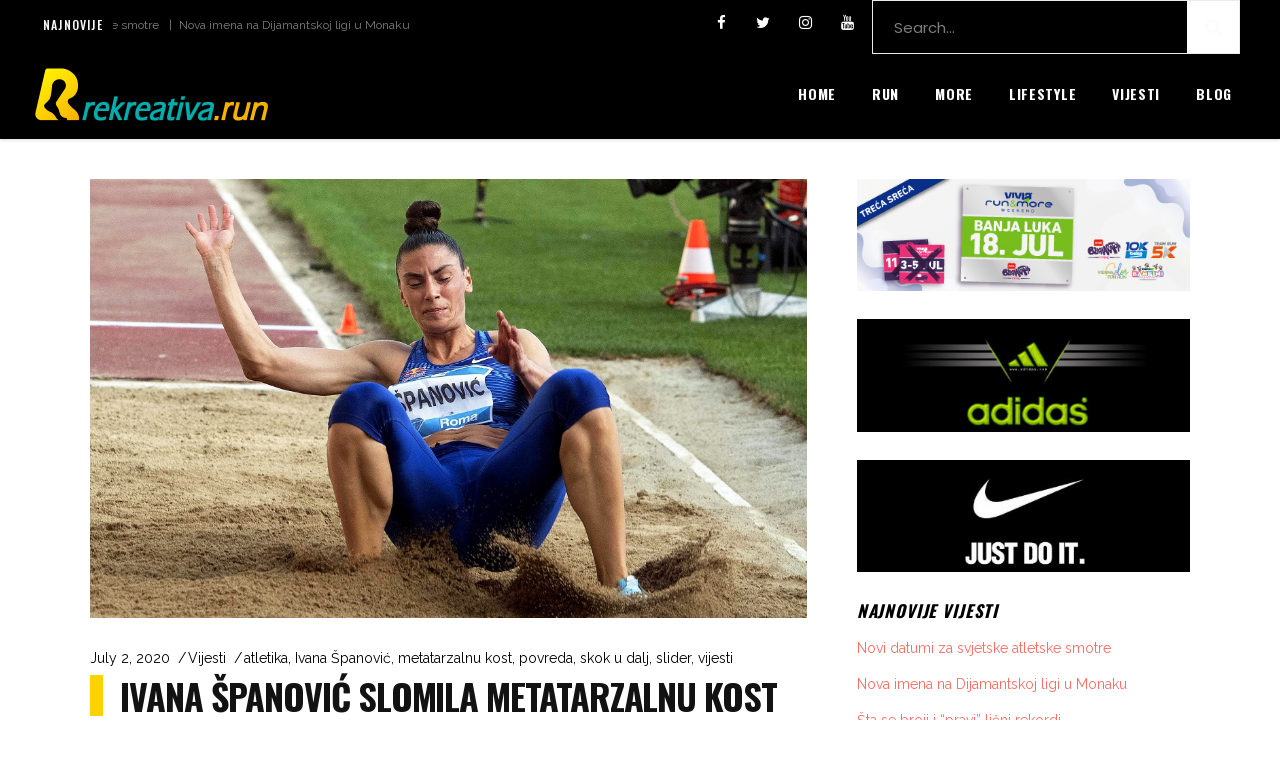

--- FILE ---
content_type: text/html; charset=UTF-8
request_url: https://rekreativa.run/ivana-spanovic-slomila-metatarzalnu-kost/
body_size: 86476
content:
<!DOCTYPE html>
<html lang="en-US">
<head>
	
        <meta charset="UTF-8"/>
        <link rel="profile" href="http://gmpg.org/xfn/11"/>
		            <link rel="pingback" href="https://rekreativa.run/xmlrpc.php">
			
	            <meta name="viewport" content="width=device-width,initial-scale=1,user-scalable=yes">
		<title>Ivana Španović slomila metatarzalnu kost &#8211; rekreativa.run</title>
<link rel='dns-prefetch' href='//fonts.googleapis.com' />
<link rel='dns-prefetch' href='//s.w.org' />
<link rel="alternate" type="application/rss+xml" title="rekreativa.run &raquo; Feed" href="https://rekreativa.run/feed/" />
<link rel="alternate" type="application/rss+xml" title="rekreativa.run &raquo; Comments Feed" href="https://rekreativa.run/comments/feed/" />
<link rel="alternate" type="application/rss+xml" title="rekreativa.run &raquo; Ivana Španović slomila metatarzalnu kost Comments Feed" href="https://rekreativa.run/ivana-spanovic-slomila-metatarzalnu-kost/feed/" />
		<script type="text/javascript">
			window._wpemojiSettings = {"baseUrl":"https:\/\/s.w.org\/images\/core\/emoji\/13.0.0\/72x72\/","ext":".png","svgUrl":"https:\/\/s.w.org\/images\/core\/emoji\/13.0.0\/svg\/","svgExt":".svg","source":{"concatemoji":"https:\/\/rekreativa.run\/wp-includes\/js\/wp-emoji-release.min.js?ver=5.5.17"}};
			!function(e,a,t){var n,r,o,i=a.createElement("canvas"),p=i.getContext&&i.getContext("2d");function s(e,t){var a=String.fromCharCode;p.clearRect(0,0,i.width,i.height),p.fillText(a.apply(this,e),0,0);e=i.toDataURL();return p.clearRect(0,0,i.width,i.height),p.fillText(a.apply(this,t),0,0),e===i.toDataURL()}function c(e){var t=a.createElement("script");t.src=e,t.defer=t.type="text/javascript",a.getElementsByTagName("head")[0].appendChild(t)}for(o=Array("flag","emoji"),t.supports={everything:!0,everythingExceptFlag:!0},r=0;r<o.length;r++)t.supports[o[r]]=function(e){if(!p||!p.fillText)return!1;switch(p.textBaseline="top",p.font="600 32px Arial",e){case"flag":return s([127987,65039,8205,9895,65039],[127987,65039,8203,9895,65039])?!1:!s([55356,56826,55356,56819],[55356,56826,8203,55356,56819])&&!s([55356,57332,56128,56423,56128,56418,56128,56421,56128,56430,56128,56423,56128,56447],[55356,57332,8203,56128,56423,8203,56128,56418,8203,56128,56421,8203,56128,56430,8203,56128,56423,8203,56128,56447]);case"emoji":return!s([55357,56424,8205,55356,57212],[55357,56424,8203,55356,57212])}return!1}(o[r]),t.supports.everything=t.supports.everything&&t.supports[o[r]],"flag"!==o[r]&&(t.supports.everythingExceptFlag=t.supports.everythingExceptFlag&&t.supports[o[r]]);t.supports.everythingExceptFlag=t.supports.everythingExceptFlag&&!t.supports.flag,t.DOMReady=!1,t.readyCallback=function(){t.DOMReady=!0},t.supports.everything||(n=function(){t.readyCallback()},a.addEventListener?(a.addEventListener("DOMContentLoaded",n,!1),e.addEventListener("load",n,!1)):(e.attachEvent("onload",n),a.attachEvent("onreadystatechange",function(){"complete"===a.readyState&&t.readyCallback()})),(n=t.source||{}).concatemoji?c(n.concatemoji):n.wpemoji&&n.twemoji&&(c(n.twemoji),c(n.wpemoji)))}(window,document,window._wpemojiSettings);
		</script>
		<style type="text/css">
img.wp-smiley,
img.emoji {
	display: inline !important;
	border: none !important;
	box-shadow: none !important;
	height: 1em !important;
	width: 1em !important;
	margin: 0 .07em !important;
	vertical-align: -0.1em !important;
	background: none !important;
	padding: 0 !important;
}
</style>
	<link rel='stylesheet' id='wp-block-library-css'  href='https://rekreativa.run/wp-includes/css/dist/block-library/style.min.css?ver=5.5.17' type='text/css' media='all' />
<link rel='stylesheet' id='wc-block-vendors-style-css'  href='https://rekreativa.run/wp-content/plugins/woocommerce/packages/woocommerce-blocks/build/vendors-style.css?ver=3.6.0' type='text/css' media='all' />
<link rel='stylesheet' id='wc-block-style-css'  href='https://rekreativa.run/wp-content/plugins/woocommerce/packages/woocommerce-blocks/build/style.css?ver=3.6.0' type='text/css' media='all' />
<link rel='stylesheet' id='contact-form-7-css'  href='https://rekreativa.run/wp-content/plugins/contact-form-7/includes/css/styles.css?ver=5.3' type='text/css' media='all' />
<link rel='stylesheet' id='rs-plugin-settings-css'  href='https://rekreativa.run/wp-content/plugins/revslider/public/assets/css/settings.css?ver=5.4.8.3' type='text/css' media='all' />
<style id='rs-plugin-settings-inline-css' type='text/css'>
#rs-demo-id {}
</style>
<link rel='stylesheet' id='ebullient-qodef-modules-css'  href='https://rekreativa.run/wp-content/themes/ebullient/assets/css/modules.min.css?ver=5.5.17' type='text/css' media='all' />
<style id='ebullient-qodef-modules-inline-css' type='text/css'>
/* generated in D:\Domains\vhosts\rekreativa.run\httpdocs\wp-content\themes\ebullient\framework\admin\options\general\map.php ebullient_qodef_page_general_style function */
.postid-18272.qodef-boxed .qodef-wrapper { background-attachment: fixed;}


</style>
<link rel='stylesheet' id='qodef-news-style-css'  href='https://rekreativa.run/wp-content/plugins/select-news/assets/css/news.min.css?ver=5.5.17' type='text/css' media='all' />
<link rel='stylesheet' id='ebullient-qodef-modules-responsive-css'  href='https://rekreativa.run/wp-content/themes/ebullient/assets/css/modules-responsive.min.css?ver=5.5.17' type='text/css' media='all' />
<link rel='stylesheet' id='qodef-news-responsive-style-css'  href='https://rekreativa.run/wp-content/plugins/select-news/assets/css/news-responsive.min.css?ver=5.5.17' type='text/css' media='all' />
<style id='woocommerce-inline-inline-css' type='text/css'>
.woocommerce form .form-row .required { visibility: visible; }
</style>
<link rel='stylesheet' id='ebullient-qodef-default-style-css'  href='https://rekreativa.run/wp-content/themes/ebullient/style.css?ver=5.5.17' type='text/css' media='all' />
<link rel='stylesheet' id='ebullient-qodef-child-style-css'  href='https://rekreativa.run/wp-content/themes/ebullient-child/style.css?ver=5.5.17' type='text/css' media='all' />
<link rel='stylesheet' id='qodef-font_awesome-css'  href='https://rekreativa.run/wp-content/themes/ebullient/assets/css/font-awesome/css/font-awesome.min.css?ver=5.5.17' type='text/css' media='all' />
<link rel='stylesheet' id='qodef-font_elegant-css'  href='https://rekreativa.run/wp-content/themes/ebullient/assets/css/elegant-icons/style.min.css?ver=5.5.17' type='text/css' media='all' />
<link rel='stylesheet' id='qodef-ion_icons-css'  href='https://rekreativa.run/wp-content/themes/ebullient/assets/css/ion-icons/css/ionicons.min.css?ver=5.5.17' type='text/css' media='all' />
<link rel='stylesheet' id='qodef-linea_icons-css'  href='https://rekreativa.run/wp-content/themes/ebullient/assets/css/linea-icons/style.css?ver=5.5.17' type='text/css' media='all' />
<link rel='stylesheet' id='qodef-linear_icons-css'  href='https://rekreativa.run/wp-content/themes/ebullient/assets/css/linear-icons/style.css?ver=5.5.17' type='text/css' media='all' />
<link rel='stylesheet' id='qodef-simple_line_icons-css'  href='https://rekreativa.run/wp-content/themes/ebullient/assets/css/simple-line-icons/simple-line-icons.css?ver=5.5.17' type='text/css' media='all' />
<link rel='stylesheet' id='qodef-dripicons-css'  href='https://rekreativa.run/wp-content/themes/ebullient/assets/css/dripicons/dripicons.css?ver=5.5.17' type='text/css' media='all' />
<link rel='stylesheet' id='mediaelement-css'  href='https://rekreativa.run/wp-includes/js/mediaelement/mediaelementplayer-legacy.min.css?ver=4.2.13-9993131' type='text/css' media='all' />
<link rel='stylesheet' id='wp-mediaelement-css'  href='https://rekreativa.run/wp-includes/js/mediaelement/wp-mediaelement.min.css?ver=5.5.17' type='text/css' media='all' />
<link rel='stylesheet' id='ebullient-qodef-style-dynamic-css'  href='https://rekreativa.run/wp-content/themes/ebullient/assets/css/style_dynamic.css?ver=1574855606' type='text/css' media='all' />
<link rel='stylesheet' id='ebullient-qodef-style-dynamic-responsive-css'  href='https://rekreativa.run/wp-content/themes/ebullient/assets/css/style_dynamic_responsive.css?ver=1574855606' type='text/css' media='all' />
<link rel='stylesheet' id='ebullient-qodef-google-fonts-css'  href='https://fonts.googleapis.com/css?family=Poppins%3A300%2C400%2C500%2C700%7COswald%3A300%2C400%2C500%2C700%7CPlayfair+Display%3A300%2C400%2C500%2C700%7COpen+Sans%3A300%2C400%2C500%2C700%7CMontserrat%3A300%2C400%2C500%2C700%7CRaleway%3A300%2C400%2C500%2C700&#038;subset=latin%2Clatin-ext&#038;ver=1.0.0' type='text/css' media='all' />
<!--[if lt IE 9]>
<link rel='stylesheet' id='vc_lte_ie9-css'  href='https://rekreativa.run/wp-content/plugins/js_composer/assets/css/vc_lte_ie9.min.css?ver=6.0.3' type='text/css' media='screen' />
<![endif]-->
<script type='text/javascript' src='https://rekreativa.run/wp-includes/js/jquery/jquery.js?ver=1.12.4-wp' id='jquery-core-js'></script>
<script type='text/javascript' src='https://rekreativa.run/wp-content/plugins/revslider/public/assets/js/jquery.themepunch.tools.min.js?ver=5.4.8.3' id='tp-tools-js'></script>
<script type='text/javascript' src='https://rekreativa.run/wp-content/plugins/revslider/public/assets/js/jquery.themepunch.revolution.min.js?ver=5.4.8.3' id='revmin-js'></script>
<script type='text/javascript' src='https://rekreativa.run/wp-content/plugins/woocommerce/assets/js/jquery-blockui/jquery.blockUI.min.js?ver=2.70' id='jquery-blockui-js'></script>
<script type='text/javascript' id='wc-add-to-cart-js-extra'>
/* <![CDATA[ */
var wc_add_to_cart_params = {"ajax_url":"\/wp-admin\/admin-ajax.php","wc_ajax_url":"\/?wc-ajax=%%endpoint%%","i18n_view_cart":"View cart","cart_url":"https:\/\/rekreativa.run","is_cart":"","cart_redirect_after_add":"no"};
/* ]]> */
</script>
<script type='text/javascript' src='https://rekreativa.run/wp-content/plugins/woocommerce/assets/js/frontend/add-to-cart.min.js?ver=4.7.1' id='wc-add-to-cart-js'></script>
<script type='text/javascript' src='https://rekreativa.run/wp-content/plugins/js_composer/assets/js/vendors/woocommerce-add-to-cart.js?ver=6.0.3' id='vc_woocommerce-add-to-cart-js-js'></script>
<link rel="https://api.w.org/" href="https://rekreativa.run/wp-json/" /><link rel="alternate" type="application/json" href="https://rekreativa.run/wp-json/wp/v2/posts/18272" /><link rel="EditURI" type="application/rsd+xml" title="RSD" href="https://rekreativa.run/xmlrpc.php?rsd" />
<link rel="wlwmanifest" type="application/wlwmanifest+xml" href="https://rekreativa.run/wp-includes/wlwmanifest.xml" /> 
<link rel='prev' title='Predstavljena oficijelna satnica trećeg &#8220;Vivia Run&#038;More Weekend&#8221; festivala' href='https://rekreativa.run/predstavljena-oficijelna-satnica-treceg-vivia-runmore-weekend-festivala/' />
<link rel='next' title='Par savjeta za lakše trčanje' href='https://rekreativa.run/par-savjeta-za-lakse-trcanje/' />
<meta name="generator" content="WordPress 5.5.17" />
<meta name="generator" content="WooCommerce 4.7.1" />
<link rel="canonical" href="https://rekreativa.run/ivana-spanovic-slomila-metatarzalnu-kost/" />
<link rel='shortlink' href='https://rekreativa.run/?p=18272' />
<link rel="alternate" type="application/json+oembed" href="https://rekreativa.run/wp-json/oembed/1.0/embed?url=https%3A%2F%2Frekreativa.run%2Fivana-spanovic-slomila-metatarzalnu-kost%2F" />
<link rel="alternate" type="text/xml+oembed" href="https://rekreativa.run/wp-json/oembed/1.0/embed?url=https%3A%2F%2Frekreativa.run%2Fivana-spanovic-slomila-metatarzalnu-kost%2F&#038;format=xml" />
	<noscript><style>.woocommerce-product-gallery{ opacity: 1 !important; }</style></noscript>
	<meta name="generator" content="Powered by WPBakery Page Builder - drag and drop page builder for WordPress."/>
<meta name="generator" content="Powered by Slider Revolution 5.4.8.3 - responsive, Mobile-Friendly Slider Plugin for WordPress with comfortable drag and drop interface." />
<link rel="icon" href="https://rekreativa.run/wp-content/uploads/2019/06/cropped-rekreativa-site-logo-1-32x32.png" sizes="32x32" />
<link rel="icon" href="https://rekreativa.run/wp-content/uploads/2019/06/cropped-rekreativa-site-logo-1-192x192.png" sizes="192x192" />
<link rel="apple-touch-icon" href="https://rekreativa.run/wp-content/uploads/2019/06/cropped-rekreativa-site-logo-1-180x180.png" />
<meta name="msapplication-TileImage" content="https://rekreativa.run/wp-content/uploads/2019/06/cropped-rekreativa-site-logo-1-270x270.png" />
<script type="text/javascript">function setREVStartSize(e){									
						try{ e.c=jQuery(e.c);var i=jQuery(window).width(),t=9999,r=0,n=0,l=0,f=0,s=0,h=0;
							if(e.responsiveLevels&&(jQuery.each(e.responsiveLevels,function(e,f){f>i&&(t=r=f,l=e),i>f&&f>r&&(r=f,n=e)}),t>r&&(l=n)),f=e.gridheight[l]||e.gridheight[0]||e.gridheight,s=e.gridwidth[l]||e.gridwidth[0]||e.gridwidth,h=i/s,h=h>1?1:h,f=Math.round(h*f),"fullscreen"==e.sliderLayout){var u=(e.c.width(),jQuery(window).height());if(void 0!=e.fullScreenOffsetContainer){var c=e.fullScreenOffsetContainer.split(",");if (c) jQuery.each(c,function(e,i){u=jQuery(i).length>0?u-jQuery(i).outerHeight(!0):u}),e.fullScreenOffset.split("%").length>1&&void 0!=e.fullScreenOffset&&e.fullScreenOffset.length>0?u-=jQuery(window).height()*parseInt(e.fullScreenOffset,0)/100:void 0!=e.fullScreenOffset&&e.fullScreenOffset.length>0&&(u-=parseInt(e.fullScreenOffset,0))}f=u}else void 0!=e.minHeight&&f<e.minHeight&&(f=e.minHeight);e.c.closest(".rev_slider_wrapper").css({height:f})					
						}catch(d){console.log("Failure at Presize of Slider:"+d)}						
					};</script>
<noscript><style> .wpb_animate_when_almost_visible { opacity: 1; }</style></noscript></head>
<body class="post-template-default single single-post postid-18272 single-format-standard theme-ebullient select-core-1.1 qodef-news-1.0.1 woocommerce-no-js ebullient child-child-ver-1.0.1 ebullient-ver-1.3.1 qodef-smooth-scroll qodef-grid-1400 qodef-light-header qodef-sticky-header-on-scroll-down-up qodef-dropdown-animate-height qodef-header-standard qodef-menu-area-in-grid-shadow-disable qodef-menu-area-border-disable qodef-menu-area-in-grid-border-disable qodef-logo-area-border-disable qodef-logo-area-in-grid-border-disable qodef-header-vertical-shadow-disable qodef-header-vertical-border-disable qodef-woocommerce-columns-4 qodef-woo-normal-space qodef-woo-pl-info-below-image qodef-woo-single-thumb-below-image qodef-woo-single-has-pretty-photo qodef-default-mobile-header qodef-sticky-up-mobile-header qodef-header-top-enabled wpb-js-composer js-comp-ver-6.0.3 vc_responsive" itemscope itemtype="http://schema.org/WebPage">
	
    <div class="qodef-wrapper">
        <div class="qodef-wrapper-inner">
            	
		
	<div class="qodef-top-bar">
				
						
			<div class="qodef-vertical-align-containers">
				<div class="qodef-position-left">
					<div class="qodef-position-left-inner">
													        <div class="widget qodef-news-latest-news-widget">
			            	<div class="qodef-news-lnw-title-holder">
            		<span class="qodef-news-lnw-title">
				    	NAJNOVIJE				    </span>
				</div>
		   			
            	<div class="qodef-news-lnw-slider-holder">
		            <ul class="qodef-news-lnw-slider clearfix" >
		                		                    <li class="qodef-news-lnw-slide">
		                        <a href="https://rekreativa.run/novi-datumi-za-svjetske-atletske-smotre/">Novi datumi za svjetske atletske smotre</a>
		                    </li>
		                		                    <li class="qodef-news-lnw-slide">
		                        <a href="https://rekreativa.run/nova-imena-na-dijamantskoj-ligi-u-monaku/">Nova imena na Dijamantskoj ligi u Monaku</a>
		                    </li>
		                		                    <li class="qodef-news-lnw-slide">
		                        <a href="https://rekreativa.run/sta-se-broji-i-pravi-licni-rekordi/">Šta se broji i &#8220;pravi&#8221; lični rekordi</a>
		                    </li>
		                		                    <li class="qodef-news-lnw-slide">
		                        <a href="https://rekreativa.run/ivona-dadic-osvojila-6000-bodova-u-jednosatnom-viseboju/">Ivona Dadić osvojila 6000 bodova u jednosatnom višeboju</a>
		                    </li>
		                		                    <li class="qodef-news-lnw-slide">
		                        <a href="https://rekreativa.run/nanjing-kontinental-tour-miting-otkazan/">Nanjing Kontinental Tour Miting otkazan</a>
		                    </li>
		                		                    <li class="qodef-news-lnw-slide">
		                        <a href="https://rekreativa.run/amel-tuka-otvorio-atletsku-stazu-u-konjicu-koja-ispunjava-iaaf-standarde/">Amel Tuka otvorio atletsku stazu u Konjicu koja ispunjava IAAF standarde</a>
		                    </li>
		                		                    <li class="qodef-news-lnw-slide">
		                        <a href="https://rekreativa.run/virutelne-trke-buducnost-trcanja/">Virutelne trke&#8230; budućnost trčanja?</a>
		                    </li>
		                		                    <li class="qodef-news-lnw-slide">
		                        <a href="https://rekreativa.run/19035-2/">Femke Bol oborila Evropski rekord</a>
		                    </li>
		                		                    <li class="qodef-news-lnw-slide">
		                        <a href="https://rekreativa.run/18923-2/">Atletski miting u Ostravi</a>
		                    </li>
		                		                    <li class="qodef-news-lnw-slide">
		                        <a href="https://rekreativa.run/maraton-u-parizu-jos-jednom-prolongiran/">Maraton u Parizu još jednom prolongiran</a>
		                    </li>
		                		            </ul>
		        </div>

	        	    </div>
	    											</div>
				</div>
				<div class="qodef-position-right">
					<div class="qodef-position-right-inner">
													<div id="lsi_widget-5" class="widget widget_lsi_widget qodef-top-bar-widget"><ul class="lsi-social-icons icon-set-lsi_widget-5" style="text-align: right"><li class="lsi-social-facebook"><a class="" rel="nofollow" title="Facebook" aria-label="Facebook" href="https://www.facebook.com/Rekreativa.Run.Portal/" ><i class="lsicon lsicon-facebook"></i></a></li><li class="lsi-social-twitter"><a class="" rel="nofollow" title="Twitter" aria-label="Twitter" href="https://twitter.com/RekreativaR" ><i class="lsicon lsicon-twitter"></i></a></li><li class="lsi-social-instagram"><a class="" rel="nofollow" title="Instagram" aria-label="Instagram" href="https://www.instagram.com/rekreativa.run/" ><i class="lsicon lsicon-instagram"></i></a></li><li class="lsi-social-youtube"><a class="" rel="nofollow" title="YouTube" aria-label="YouTube" href="https://www.youtube.com/channel/UCsp10w6FEcOjI1vS_VGrFcg" ><i class="lsicon lsicon-youtube"></i></a></li></ul></div><div id="search-4" class="widget widget_search qodef-top-bar-widget"><form role="search" method="get" class="searchform" id="searchform-114" action="https://rekreativa.run/">
	<label class="screen-reader-text">Search for:</label>
	<div class="input-holder clearfix">
		<input type="search" class="search-field" placeholder="Search..." value="" name="s" title="Search for:"/>
		<button type="submit" class="qodef-search-submit"><i class="qodef-icon-font-awesome fa fa-search " ></i></button>
	</div>
</form></div>											</div>
				</div>
			</div>
				
				
			</div>
	
	
<header class="qodef-page-header">
		
				
	<div class="qodef-menu-area qodef-menu-right">
				
						
			<div class="qodef-vertical-align-containers">
				<div class="qodef-position-left">
					<div class="qodef-position-left-inner">
						

<div class="qodef-logo-wrapper">
    <a itemprop="url" href="https://rekreativa.run/" style="height: 53px;">
        <img itemprop="image" class="qodef-normal-logo" src="http://rekreativa.run/wp-content/uploads/2019/06/rekreativa-logo.png" width="470" height="106"  alt="logo"/>
        <img itemprop="image" class="qodef-dark-logo" src="http://rekreativa.run/wp-content/uploads/2019/06/rekreativa-logo.png" width="470" height="106"  alt="dark logo"/>        <img itemprop="image" class="qodef-light-logo" src="http://rekreativa.run/wp-content/uploads/2019/06/rekreativa-logo.png" width="470" height="106"  alt="light logo"/>    </a>
</div>

											</div>
				</div>
								<div class="qodef-position-right">
					<div class="qodef-position-right-inner">
													
<nav class="qodef-main-menu qodef-drop-down qodef-default-nav">
    <ul id="menu-novi-meni" class="clearfix"><li id="nav-menu-item-5728" class="menu-item menu-item-type-post_type menu-item-object-page menu-item-home  narrow"><a href="https://rekreativa.run/" class=""><span class="item_outer"><span class="item_text">HOME</span></span></a></li>
<li id="nav-menu-item-6587" class="menu-item menu-item-type-post_type menu-item-object-page menu-item-has-children  has_sub narrow"><a href="https://rekreativa.run/run-proba/" class=""><span class="item_outer"><span class="item_text">RUN</span><i class="qodef-menu-arrow fa fa-angle-down"></i></span></a>
<div class="second"><div class="inner"><ul>
	<li id="nav-menu-item-6123" class="menu-item menu-item-type-taxonomy menu-item-object-category "><a title="Trening planovi" href="https://rekreativa.run/category/run/trening-plan/" class=""><span class="item_outer"><span class="item_text">Trening planovi</span></span></a></li>
	<li id="nav-menu-item-6124" class="menu-item menu-item-type-taxonomy menu-item-object-category "><a href="https://rekreativa.run/category/run/kalendar-trka/" class=""><span class="item_outer"><span class="item_text">Kalendar trka</span></span></a></li>
	<li id="nav-menu-item-6125" class="menu-item menu-item-type-taxonomy menu-item-object-category "><a href="https://rekreativa.run/category/run/oprema/" class=""><span class="item_outer"><span class="item_text">Oprema</span></span></a></li>
	<li id="nav-menu-item-6556" class="menu-item menu-item-type-taxonomy menu-item-object-category "><a href="https://rekreativa.run/category/run/zdravlje/" class=""><span class="item_outer"><span class="item_text">Zdravlje</span></span></a></li>
</ul></div></div>
</li>
<li id="nav-menu-item-10418" class="menu-item menu-item-type-post_type menu-item-object-page menu-item-has-children  has_sub narrow"><a href="https://rekreativa.run/more/" class=""><span class="item_outer"><span class="item_text">MORE</span><i class="qodef-menu-arrow fa fa-angle-down"></i></span></a>
<div class="second"><div class="inner"><ul>
	<li id="nav-menu-item-6560" class="menu-item menu-item-type-post_type menu-item-object-page "><a href="https://rekreativa.run/fitness-proba/" class=""><span class="item_outer"><span class="item_text">Fitness</span></span></a></li>
	<li id="nav-menu-item-6557" class="menu-item menu-item-type-post_type menu-item-object-page "><a href="https://rekreativa.run/bicilklizam-proba/" class=""><span class="item_outer"><span class="item_text">Bicilklizam</span></span></a></li>
	<li id="nav-menu-item-6770" class="menu-item menu-item-type-post_type menu-item-object-page "><a href="https://rekreativa.run/category-more-triatlon/" class=""><span class="item_outer"><span class="item_text">Triatlon</span></span></a></li>
	<li id="nav-menu-item-6127" class="menu-item menu-item-type-taxonomy menu-item-object-category menu-item-has-children sub"><a href="https://rekreativa.run/category/more/moremore/" class=""><span class="item_outer"><span class="item_text">MORE &#038; MORE</span></span></a>
	<ul>
		<li id="nav-menu-item-5719" class="menu-item menu-item-type-taxonomy menu-item-object-category "><a href="https://rekreativa.run/category/more/moremore/plivanje/" class=""><span class="item_outer"><span class="item_text">Plivanje</span></span></a></li>
		<li id="nav-menu-item-5720" class="menu-item menu-item-type-taxonomy menu-item-object-category "><a href="https://rekreativa.run/category/more/moremore/skijanje/" class=""><span class="item_outer"><span class="item_text">Skijanje</span></span></a></li>
		<li id="nav-menu-item-5718" class="menu-item menu-item-type-taxonomy menu-item-object-category "><a href="https://rekreativa.run/category/more/moremore/indoor/" class=""><span class="item_outer"><span class="item_text">Indoor</span></span></a></li>
	</ul>
</li>
</ul></div></div>
</li>
<li id="nav-menu-item-10427" class="menu-item menu-item-type-post_type menu-item-object-page menu-item-has-children  has_sub narrow"><a href="https://rekreativa.run/lifestyle/" class=""><span class="item_outer"><span class="item_text">LIFESTYLE</span><i class="qodef-menu-arrow fa fa-angle-down"></i></span></a>
<div class="second"><div class="inner"><ul>
	<li id="nav-menu-item-5726" class="menu-item menu-item-type-taxonomy menu-item-object-category "><a href="https://rekreativa.run/category/lifestyle/sportska-oprema/" class=""><span class="item_outer"><span class="item_text">Sportska oprema</span></span></a></li>
	<li id="nav-menu-item-5727" class="menu-item menu-item-type-taxonomy menu-item-object-category "><a href="https://rekreativa.run/category/run/zdravlje/" class=""><span class="item_outer"><span class="item_text">Zdravlje</span></span></a></li>
	<li id="nav-menu-item-5724" class="menu-item menu-item-type-taxonomy menu-item-object-category "><a href="https://rekreativa.run/category/lifestyle/moda/" class=""><span class="item_outer"><span class="item_text">Moda</span></span></a></li>
	<li id="nav-menu-item-5723" class="menu-item menu-item-type-taxonomy menu-item-object-category "><a href="https://rekreativa.run/category/lifestyle/kultura/" class=""><span class="item_outer"><span class="item_text">Kultura</span></span></a></li>
	<li id="nav-menu-item-5725" class="menu-item menu-item-type-taxonomy menu-item-object-category "><a href="https://rekreativa.run/category/lifestyle/putovanja/" class=""><span class="item_outer"><span class="item_text">Putovanja</span></span></a></li>
</ul></div></div>
</li>
<li id="nav-menu-item-6968" class="menu-item menu-item-type-custom menu-item-object-custom  narrow"><a href="http://rekreativa.run/tag/vijesti/" class=""><span class="item_outer"><span class="item_text">VIJESTI</span></span></a></li>
<li id="nav-menu-item-10816" class="menu-item menu-item-type-taxonomy menu-item-object-category  narrow"><a href="https://rekreativa.run/category/blog/" class=""><span class="item_outer"><span class="item_text">BLOG</span></span></a></li>
</ul></nav>

																	</div>
				</div>
			</div>
			
			</div>
			
		
	
<div class="qodef-sticky-header qodef-menu-position-right">
        <div class="qodef-sticky-holder">
                    <div class="qodef-vertical-align-containers">
                <div class="qodef-position-left">
                    <div class="qodef-position-left-inner">
                        

<div class="qodef-logo-wrapper">
    <a itemprop="url" href="https://rekreativa.run/" style="height: 53px;">
        <img itemprop="image" class="qodef-normal-logo" src="http://rekreativa.run/wp-content/uploads/2019/06/rekreativa-logo.png" width="470" height="106"  alt="logo"/>
        <img itemprop="image" class="qodef-dark-logo" src="http://rekreativa.run/wp-content/uploads/2019/06/rekreativa-logo.png" width="470" height="106"  alt="dark logo"/>        <img itemprop="image" class="qodef-light-logo" src="http://rekreativa.run/wp-content/uploads/2019/06/rekreativa-logo.png" width="470" height="106"  alt="light logo"/>    </a>
</div>

                                            </div>
                </div>
                                <div class="qodef-position-right">
                    <div class="qodef-position-right-inner">
                                                    
<nav class="qodef-main-menu qodef-drop-down qodef-sticky-nav">
    <ul id="menu-novi-meni-1" class="clearfix"><li id="sticky-nav-menu-item-5728" class="menu-item menu-item-type-post_type menu-item-object-page menu-item-home  narrow"><a href="https://rekreativa.run/" class=""><span class="item_outer"><span class="item_text">HOME</span><span class="plus"></span></span></a></li>
<li id="sticky-nav-menu-item-6587" class="menu-item menu-item-type-post_type menu-item-object-page menu-item-has-children  has_sub narrow"><a href="https://rekreativa.run/run-proba/" class=""><span class="item_outer"><span class="item_text">RUN</span><span class="plus"></span><i class="qodef-menu-arrow fa fa-angle-down"></i></span></a>
<div class="second"><div class="inner"><ul>
	<li id="sticky-nav-menu-item-6123" class="menu-item menu-item-type-taxonomy menu-item-object-category "><a title="Trening planovi" href="https://rekreativa.run/category/run/trening-plan/" class=""><span class="item_outer"><span class="item_text">Trening planovi</span><span class="plus"></span></span></a></li>
	<li id="sticky-nav-menu-item-6124" class="menu-item menu-item-type-taxonomy menu-item-object-category "><a href="https://rekreativa.run/category/run/kalendar-trka/" class=""><span class="item_outer"><span class="item_text">Kalendar trka</span><span class="plus"></span></span></a></li>
	<li id="sticky-nav-menu-item-6125" class="menu-item menu-item-type-taxonomy menu-item-object-category "><a href="https://rekreativa.run/category/run/oprema/" class=""><span class="item_outer"><span class="item_text">Oprema</span><span class="plus"></span></span></a></li>
	<li id="sticky-nav-menu-item-6556" class="menu-item menu-item-type-taxonomy menu-item-object-category "><a href="https://rekreativa.run/category/run/zdravlje/" class=""><span class="item_outer"><span class="item_text">Zdravlje</span><span class="plus"></span></span></a></li>
</ul></div></div>
</li>
<li id="sticky-nav-menu-item-10418" class="menu-item menu-item-type-post_type menu-item-object-page menu-item-has-children  has_sub narrow"><a href="https://rekreativa.run/more/" class=""><span class="item_outer"><span class="item_text">MORE</span><span class="plus"></span><i class="qodef-menu-arrow fa fa-angle-down"></i></span></a>
<div class="second"><div class="inner"><ul>
	<li id="sticky-nav-menu-item-6560" class="menu-item menu-item-type-post_type menu-item-object-page "><a href="https://rekreativa.run/fitness-proba/" class=""><span class="item_outer"><span class="item_text">Fitness</span><span class="plus"></span></span></a></li>
	<li id="sticky-nav-menu-item-6557" class="menu-item menu-item-type-post_type menu-item-object-page "><a href="https://rekreativa.run/bicilklizam-proba/" class=""><span class="item_outer"><span class="item_text">Bicilklizam</span><span class="plus"></span></span></a></li>
	<li id="sticky-nav-menu-item-6770" class="menu-item menu-item-type-post_type menu-item-object-page "><a href="https://rekreativa.run/category-more-triatlon/" class=""><span class="item_outer"><span class="item_text">Triatlon</span><span class="plus"></span></span></a></li>
	<li id="sticky-nav-menu-item-6127" class="menu-item menu-item-type-taxonomy menu-item-object-category menu-item-has-children sub"><a href="https://rekreativa.run/category/more/moremore/" class=""><span class="item_outer"><span class="item_text">MORE &#038; MORE</span><span class="plus"></span></span></a>
	<ul>
		<li id="sticky-nav-menu-item-5719" class="menu-item menu-item-type-taxonomy menu-item-object-category "><a href="https://rekreativa.run/category/more/moremore/plivanje/" class=""><span class="item_outer"><span class="item_text">Plivanje</span><span class="plus"></span></span></a></li>
		<li id="sticky-nav-menu-item-5720" class="menu-item menu-item-type-taxonomy menu-item-object-category "><a href="https://rekreativa.run/category/more/moremore/skijanje/" class=""><span class="item_outer"><span class="item_text">Skijanje</span><span class="plus"></span></span></a></li>
		<li id="sticky-nav-menu-item-5718" class="menu-item menu-item-type-taxonomy menu-item-object-category "><a href="https://rekreativa.run/category/more/moremore/indoor/" class=""><span class="item_outer"><span class="item_text">Indoor</span><span class="plus"></span></span></a></li>
	</ul>
</li>
</ul></div></div>
</li>
<li id="sticky-nav-menu-item-10427" class="menu-item menu-item-type-post_type menu-item-object-page menu-item-has-children  has_sub narrow"><a href="https://rekreativa.run/lifestyle/" class=""><span class="item_outer"><span class="item_text">LIFESTYLE</span><span class="plus"></span><i class="qodef-menu-arrow fa fa-angle-down"></i></span></a>
<div class="second"><div class="inner"><ul>
	<li id="sticky-nav-menu-item-5726" class="menu-item menu-item-type-taxonomy menu-item-object-category "><a href="https://rekreativa.run/category/lifestyle/sportska-oprema/" class=""><span class="item_outer"><span class="item_text">Sportska oprema</span><span class="plus"></span></span></a></li>
	<li id="sticky-nav-menu-item-5727" class="menu-item menu-item-type-taxonomy menu-item-object-category "><a href="https://rekreativa.run/category/run/zdravlje/" class=""><span class="item_outer"><span class="item_text">Zdravlje</span><span class="plus"></span></span></a></li>
	<li id="sticky-nav-menu-item-5724" class="menu-item menu-item-type-taxonomy menu-item-object-category "><a href="https://rekreativa.run/category/lifestyle/moda/" class=""><span class="item_outer"><span class="item_text">Moda</span><span class="plus"></span></span></a></li>
	<li id="sticky-nav-menu-item-5723" class="menu-item menu-item-type-taxonomy menu-item-object-category "><a href="https://rekreativa.run/category/lifestyle/kultura/" class=""><span class="item_outer"><span class="item_text">Kultura</span><span class="plus"></span></span></a></li>
	<li id="sticky-nav-menu-item-5725" class="menu-item menu-item-type-taxonomy menu-item-object-category "><a href="https://rekreativa.run/category/lifestyle/putovanja/" class=""><span class="item_outer"><span class="item_text">Putovanja</span><span class="plus"></span></span></a></li>
</ul></div></div>
</li>
<li id="sticky-nav-menu-item-6968" class="menu-item menu-item-type-custom menu-item-object-custom  narrow"><a href="http://rekreativa.run/tag/vijesti/" class=""><span class="item_outer"><span class="item_text">VIJESTI</span><span class="plus"></span></span></a></li>
<li id="sticky-nav-menu-item-10816" class="menu-item menu-item-type-taxonomy menu-item-object-category  narrow"><a href="https://rekreativa.run/category/blog/" class=""><span class="item_outer"><span class="item_text">BLOG</span><span class="plus"></span></span></a></li>
</ul></nav>

                                                                    </div>
                </div>
            </div>
                </div>
	</div>

	
	</header>


<header class="qodef-mobile-header">
		
	<div class="qodef-mobile-header-inner">
		<div class="qodef-mobile-header-holder">
			<div class="qodef-grid">
				<div class="qodef-vertical-align-containers">
					<div class="qodef-vertical-align-containers">
													<div class="qodef-mobile-menu-opener">
								<a href="javascript:void(0)">
									<span class="qodef-mobile-menu-icon">
										<span class="qodef-fm-lines">
											<span class="qodef-fm-line qodef-line-1"></span>
											<span class="qodef-fm-line qodef-line-2"></span>
											<span class="qodef-fm-line qodef-line-3"></span>
										</span>
									</span>
																	</a>
							</div>
												<div class="qodef-position-center">
							<div class="qodef-position-center-inner">
								

<div class="qodef-mobile-logo-wrapper">
    <a itemprop="url" href="https://rekreativa.run/" style="height: 53px">
        <img itemprop="image" src="http://rekreativa.run/wp-content/uploads/2019/06/rekreativa-logo.png" width="470" height="106"  alt="Mobile Logo"/>
    </a>
</div>

							</div>
						</div>
						<div class="qodef-position-right">
							<div class="qodef-position-right-inner">
															</div>
						</div>
					</div>
				</div>
			</div>
		</div>
		
    <nav class="qodef-mobile-nav" role="navigation" aria-label="Mobile Menu">
        <div class="qodef-grid">
			<ul id="menu-novi-meni-2" class=""><li id="mobile-menu-item-5728" class="menu-item menu-item-type-post_type menu-item-object-page menu-item-home "><a href="https://rekreativa.run/" class=""><span>HOME</span></a></li>
<li id="mobile-menu-item-6587" class="menu-item menu-item-type-post_type menu-item-object-page menu-item-has-children  has_sub"><a href="https://rekreativa.run/run-proba/" class=""><span>RUN</span></a><span class="mobile_arrow"><i class="qodef-sub-arrow fa fa-angle-right"></i><i class="fa fa-angle-down"></i></span>
<ul class="sub_menu">
	<li id="mobile-menu-item-6123" class="menu-item menu-item-type-taxonomy menu-item-object-category "><a title="Trening planovi" href="https://rekreativa.run/category/run/trening-plan/" class=""><span>Trening planovi</span></a></li>
	<li id="mobile-menu-item-6124" class="menu-item menu-item-type-taxonomy menu-item-object-category "><a href="https://rekreativa.run/category/run/kalendar-trka/" class=""><span>Kalendar trka</span></a></li>
	<li id="mobile-menu-item-6125" class="menu-item menu-item-type-taxonomy menu-item-object-category "><a href="https://rekreativa.run/category/run/oprema/" class=""><span>Oprema</span></a></li>
	<li id="mobile-menu-item-6556" class="menu-item menu-item-type-taxonomy menu-item-object-category "><a href="https://rekreativa.run/category/run/zdravlje/" class=""><span>Zdravlje</span></a></li>
</ul>
</li>
<li id="mobile-menu-item-10418" class="menu-item menu-item-type-post_type menu-item-object-page menu-item-has-children  has_sub"><a href="https://rekreativa.run/more/" class=""><span>MORE</span></a><span class="mobile_arrow"><i class="qodef-sub-arrow fa fa-angle-right"></i><i class="fa fa-angle-down"></i></span>
<ul class="sub_menu">
	<li id="mobile-menu-item-6560" class="menu-item menu-item-type-post_type menu-item-object-page "><a href="https://rekreativa.run/fitness-proba/" class=""><span>Fitness</span></a></li>
	<li id="mobile-menu-item-6557" class="menu-item menu-item-type-post_type menu-item-object-page "><a href="https://rekreativa.run/bicilklizam-proba/" class=""><span>Bicilklizam</span></a></li>
	<li id="mobile-menu-item-6770" class="menu-item menu-item-type-post_type menu-item-object-page "><a href="https://rekreativa.run/category-more-triatlon/" class=""><span>Triatlon</span></a></li>
	<li id="mobile-menu-item-6127" class="menu-item menu-item-type-taxonomy menu-item-object-category menu-item-has-children  has_sub"><a href="https://rekreativa.run/category/more/moremore/" class=""><span>MORE &#038; MORE</span></a><span class="mobile_arrow"><i class="qodef-sub-arrow fa fa-angle-right"></i><i class="fa fa-angle-down"></i></span>
	<ul class="sub_menu">
		<li id="mobile-menu-item-5719" class="menu-item menu-item-type-taxonomy menu-item-object-category "><a href="https://rekreativa.run/category/more/moremore/plivanje/" class=""><span>Plivanje</span></a></li>
		<li id="mobile-menu-item-5720" class="menu-item menu-item-type-taxonomy menu-item-object-category "><a href="https://rekreativa.run/category/more/moremore/skijanje/" class=""><span>Skijanje</span></a></li>
		<li id="mobile-menu-item-5718" class="menu-item menu-item-type-taxonomy menu-item-object-category "><a href="https://rekreativa.run/category/more/moremore/indoor/" class=""><span>Indoor</span></a></li>
	</ul>
</li>
</ul>
</li>
<li id="mobile-menu-item-10427" class="menu-item menu-item-type-post_type menu-item-object-page menu-item-has-children  has_sub"><a href="https://rekreativa.run/lifestyle/" class=""><span>LIFESTYLE</span></a><span class="mobile_arrow"><i class="qodef-sub-arrow fa fa-angle-right"></i><i class="fa fa-angle-down"></i></span>
<ul class="sub_menu">
	<li id="mobile-menu-item-5726" class="menu-item menu-item-type-taxonomy menu-item-object-category "><a href="https://rekreativa.run/category/lifestyle/sportska-oprema/" class=""><span>Sportska oprema</span></a></li>
	<li id="mobile-menu-item-5727" class="menu-item menu-item-type-taxonomy menu-item-object-category "><a href="https://rekreativa.run/category/run/zdravlje/" class=""><span>Zdravlje</span></a></li>
	<li id="mobile-menu-item-5724" class="menu-item menu-item-type-taxonomy menu-item-object-category "><a href="https://rekreativa.run/category/lifestyle/moda/" class=""><span>Moda</span></a></li>
	<li id="mobile-menu-item-5723" class="menu-item menu-item-type-taxonomy menu-item-object-category "><a href="https://rekreativa.run/category/lifestyle/kultura/" class=""><span>Kultura</span></a></li>
	<li id="mobile-menu-item-5725" class="menu-item menu-item-type-taxonomy menu-item-object-category "><a href="https://rekreativa.run/category/lifestyle/putovanja/" class=""><span>Putovanja</span></a></li>
</ul>
</li>
<li id="mobile-menu-item-6968" class="menu-item menu-item-type-custom menu-item-object-custom "><a href="http://rekreativa.run/tag/vijesti/" class=""><span>VIJESTI</span></a></li>
<li id="mobile-menu-item-10816" class="menu-item menu-item-type-taxonomy menu-item-object-category "><a href="https://rekreativa.run/category/blog/" class=""><span>BLOG</span></a></li>
</ul>        </div>
    </nav>

	</div>
	
	</header>

            <a id='qodef-back-to-top' href='#'>
                <span class="qodef-icon-stack">
                     <i class="qodef-icon-font-awesome fa fa-angle-up "></i>					<span class="qodef-back-to-top-text">Top</span>
                </span>
            </a>
			        
            <div class="qodef-content" >
                <div class="qodef-content-inner">	
	<div class="qodef-container">
				
		<div class="qodef-container-inner clearfix">
			<div class="qodef-grid-row qodef-content-has-sidebar qodef-grid-large-gutter">
	<div class="qodef-page-content-holder qodef-grid-col-8">
		<div class="qodef-blog-holder qodef-blog-single qodef-blog-single-standard">
			<article id="post-18272" class="post-18272 post type-post status-publish format-standard has-post-thumbnail hentry category-vijesti tag-atletika tag-ivana-spanovic tag-metatarzalnu-kost tag-povreda tag-skok-u-dalj tag-slider tag-vijesti">
    <div class="qodef-post-content">
        <div class="qodef-post-heading">
            
	<div class="qodef-post-image">
					<img width="1055" height="646" src="https://rekreativa.run/wp-content/uploads/2020/07/Ivana.jpg" class="attachment-full size-full wp-post-image" alt="" loading="lazy" srcset="https://rekreativa.run/wp-content/uploads/2020/07/Ivana.jpg 1055w, https://rekreativa.run/wp-content/uploads/2020/07/Ivana-300x184.jpg 300w, https://rekreativa.run/wp-content/uploads/2020/07/Ivana-768x470.jpg 768w, https://rekreativa.run/wp-content/uploads/2020/07/Ivana-1024x627.jpg 1024w, https://rekreativa.run/wp-content/uploads/2020/07/Ivana-600x367.jpg 600w" sizes="(max-width: 1055px) 100vw, 1055px" />					</div>
        </div>
        <div class="qodef-post-text">
            <div class="qodef-post-text-inner">
                <div class="qodef-post-info-top">
                    <div itemprop="dateCreated" class="qodef-post-info-date entry-date published updated">
            <a itemprop="url" href="https://rekreativa.run/2020/07/">
    
        July 2, 2020        </a>
    <meta itemprop="interactionCount" content="UserComments: 0"/>
</div>                    <div class="qodef-post-info-category">
    <a href="https://rekreativa.run/category/vijesti/" rel="category tag">Vijesti</a></div>                    <div class="qodef-tags-holder">
    <div class="qodef-tags">
        <a href="https://rekreativa.run/tag/atletika/" rel="tag">atletika</a>, <a href="https://rekreativa.run/tag/ivana-spanovic/" rel="tag">Ivana Španović</a>, <a href="https://rekreativa.run/tag/metatarzalnu-kost/" rel="tag">metatarzalnu kost</a>, <a href="https://rekreativa.run/tag/povreda/" rel="tag">povreda</a>, <a href="https://rekreativa.run/tag/skok-u-dalj/" rel="tag">skok u dalj</a>, <a href="https://rekreativa.run/tag/slider/" rel="tag">slider</a>, <a href="https://rekreativa.run/tag/vijesti/" rel="tag">vijesti</a>    </div>
</div>
                </div>
                <div class="qodef-post-text-main">
                    
<h2 itemprop="name" class="entry-title qodef-post-title" >
            Ivana Španović slomila metatarzalnu kost    </h2>                    
<p><br>Najbolja srpska atletičarka Ivana Španović, doživjela je tešku povredu stopala, prelom metatarzalne kosti. Ona će zbog ove povrede morati na dužu pauzu.<br><br>Ona je lično ovu informaciju potvrdila u izjavi za ,,Sportski Žurnal&#8221;.<br><br>,,Neću skakati u julu, polomila sam metatarzalnu kost na desnom stopalu&#8221;, rekla je Ivana.</p>
                                    </div>
                <div class="qodef-post-info-bottom clearfix">
                    <div class="qodef-post-info-bottom-left">
                        <div class="qodef-post-info-author">
    <span class="qodef-post-info-author-text">
        By    </span>
    <a itemprop="author" class="qodef-post-info-author-link" href="https://rekreativa.run/author/ad_rekreativa/">
        ad_rekreativa    </a>
</div>                        	<div class="qodef-post-info-comments-holder">
		<a itemprop="url" class="qodef-post-info-comments" href="https://rekreativa.run/ivana-spanovic-slomila-metatarzalnu-kost/#respond" target="_self">
			<i class="fa fa-comment"></i>
			<span class="qodef-comments">0</span>
		</a>
	</div>
                            <div class="qodef-blog-like">
        <a href="#" class="qodef-like" id="qodef-like-18272-732" title="Like this" data-post-id="18272"><i class="fa fa-heart"></i><span>0</span><input type="hidden" id="qodef_like_nonce_18272" name="qodef_like_nonce_18272" value="adba142602" /><input type="hidden" name="_wp_http_referer" value="/ivana-spanovic-slomila-metatarzalnu-kost/" /></a>    </div>
                    </div>
                    <div class="qodef-post-info-bottom-right">
                            <div class="qodef-blog-share">
        <div class="qodef-social-share-holder qodef-list">
		<ul>
		<li class="qodef-facebook-share">
	<a itemprop="url" class="qodef-share-link" href="#" onclick="window.open(&#039;http://www.facebook.com/sharer.php?u=https%3A%2F%2Frekreativa.run%2Fivana-spanovic-slomila-metatarzalnu-kost%2F&#039;, &#039;sharer&#039;, &#039;toolbar=0,status=0,width=620,height=280&#039;);">
					<span class="qodef-social-network-name ">
				<span class="qodef-social-network-icon social_facebook"></span>
				<span class="qodef-social-network-label">facebook</span>
			</span>
			</a>
</li><li class="qodef-twitter-share">
	<a itemprop="url" class="qodef-share-link" href="#" onclick="window.open(&#039;http://twitter.com/home?status=Najbolja+srpska+atleti%C4%8Darka+Ivana+%C5%A0panovi%C4%87%2C+do%C5%BEivjela+je+te%C5%A1ku+povredu+stopala%2C+prelom+metatarzalne+kosti.+Ona+%C4%87e+https://rekreativa.run/ivana-spanovic-slomila-metatarzalnu-kost/&#039;, &#039;popupwindow&#039;, &#039;scrollbars=yes,width=800,height=400&#039;);">
					<span class="qodef-social-network-name ">
				<span class="qodef-social-network-icon social_twitter"></span>
				<span class="qodef-social-network-label">twitter</span>
			</span>
			</a>
</li>	</ul>
</div>    </div>
                    </div>
                </div>
            </div>
        </div>
    </div>
</article><div class="qodef-news-reactions-holder"><h4 class="qodef-news-reactions-title">What&#039;s your reaction?</h4><div class="qodef-news-reactions" data-post-id="18272"><div class="qodef-news-reaction-term">
	<a href="#" class="qodef-reaction " data-reaction="cool">
		<div class="qodef-rt-image-holder">
					</div>
		<div class="qodef-rt-content">
			<div class="qodef-rt-name">
				Cool			</div>
			<div class="qodef-rt-value">
				0			</div>
		</div>
	</a>
</div><div class="qodef-news-reaction-term">
	<a href="#" class="qodef-reaction " data-reaction="dslike">
		<div class="qodef-rt-image-holder">
					</div>
		<div class="qodef-rt-content">
			<div class="qodef-rt-name">
				Dislike			</div>
			<div class="qodef-rt-value">
				0			</div>
		</div>
	</a>
</div><div class="qodef-news-reaction-term">
	<a href="#" class="qodef-reaction " data-reaction="dslike-2">
		<div class="qodef-rt-image-holder">
					</div>
		<div class="qodef-rt-content">
			<div class="qodef-rt-name">
				Dislike			</div>
			<div class="qodef-rt-value">
				0			</div>
		</div>
	</a>
</div><div class="qodef-news-reaction-term">
	<a href="#" class="qodef-reaction " data-reaction="geeky">
		<div class="qodef-rt-image-holder">
					</div>
		<div class="qodef-rt-content">
			<div class="qodef-rt-name">
				Geeky			</div>
			<div class="qodef-rt-value">
				0			</div>
		</div>
	</a>
</div><div class="qodef-news-reaction-term">
	<a href="#" class="qodef-reaction " data-reaction="like">
		<div class="qodef-rt-image-holder">
					</div>
		<div class="qodef-rt-content">
			<div class="qodef-rt-name">
				Like			</div>
			<div class="qodef-rt-value">
				0			</div>
		</div>
	</a>
</div><div class="qodef-news-reaction-term">
	<a href="#" class="qodef-reaction " data-reaction="like-2">
		<div class="qodef-rt-image-holder">
					</div>
		<div class="qodef-rt-content">
			<div class="qodef-rt-name">
				Like			</div>
			<div class="qodef-rt-value">
				0			</div>
		</div>
	</a>
</div><div class="qodef-news-reaction-term">
	<a href="#" class="qodef-reaction " data-reaction="lol">
		<div class="qodef-rt-image-holder">
					</div>
		<div class="qodef-rt-content">
			<div class="qodef-rt-name">
				LOL			</div>
			<div class="qodef-rt-value">
				0			</div>
		</div>
	</a>
</div><div class="qodef-news-reaction-term">
	<a href="#" class="qodef-reaction " data-reaction="love">
		<div class="qodef-rt-image-holder">
					</div>
		<div class="qodef-rt-content">
			<div class="qodef-rt-name">
				Love			</div>
			<div class="qodef-rt-value">
				0			</div>
		</div>
	</a>
</div><div class="qodef-news-reaction-term">
	<a href="#" class="qodef-reaction " data-reaction="nsfw">
		<div class="qodef-rt-image-holder">
					</div>
		<div class="qodef-rt-content">
			<div class="qodef-rt-name">
				NSFW			</div>
			<div class="qodef-rt-value">
				0			</div>
		</div>
	</a>
</div><div class="qodef-news-reaction-term">
	<a href="#" class="qodef-reaction " data-reaction="nsfw-2">
		<div class="qodef-rt-image-holder">
					</div>
		<div class="qodef-rt-content">
			<div class="qodef-rt-name">
				NSFW			</div>
			<div class="qodef-rt-value">
				0			</div>
		</div>
	</a>
</div><div class="qodef-news-reaction-term">
	<a href="#" class="qodef-reaction " data-reaction="omg">
		<div class="qodef-rt-image-holder">
					</div>
		<div class="qodef-rt-content">
			<div class="qodef-rt-name">
				OMG			</div>
			<div class="qodef-rt-value">
				0			</div>
		</div>
	</a>
</div><div class="qodef-news-reaction-term">
	<a href="#" class="qodef-reaction " data-reaction="wtf">
		<div class="qodef-rt-image-holder">
					</div>
		<div class="qodef-rt-content">
			<div class="qodef-rt-name">
				WTF			</div>
			<div class="qodef-rt-value">
				0			</div>
		</div>
	</a>
</div></div></div>	<div class="qodef-blog-single-navigation">
		<div class="qodef-blog-single-navigation-inner clearfix">
									<a itemprop="url" class="qodef-blog-single-prev" href="https://rekreativa.run/predstavljena-oficijelna-satnica-treceg-vivia-runmore-weekend-festivala/">
							<span class="qodef-blog-single-nav-mark   arrow_carrot-left"></span>							<span class="qodef-blog-single-nav-label">previous post</span>						</a>
											<a itemprop="url" class="qodef-blog-single-next" href="https://rekreativa.run/jos-pet-svjetskih-sampiona-potvrdilo-dolazak-na-miting-u-monako/">
							<span class="qodef-blog-single-nav-mark   arrow_carrot-right"></span>							<span class="qodef-blog-single-nav-label">next post</span>						</a>
							</div>
	</div>
    <div class="qodef-related-posts-holder clearfix">
        <div class="qodef-related-posts-holder-inner">
                            <div class="qodef-related-posts-title">
                    <h4>RELATED POSTS</h4>
                </div>
                <div class="qodef-related-posts-inner clearfix">
                                                                    <div class="qodef-related-post">
                            <div class="qodef-related-post-inner">
			                                                    <div class="qodef-related-post-image">
                                    <a itemprop="url" href="https://rekreativa.run/novi-datumi-za-svjetske-atletske-smotre/" title="Novi datumi za svjetske atletske smotre">
                                         <img width="760" height="500" src="https://rekreativa.run/wp-content/uploads/2020/07/WorldAthletics_Logo_Black-760x500.jpg" class="attachment-ebullient_qodef_related size-ebullient_qodef_related wp-post-image" alt="" loading="lazy" />                                    </a>
                                </div>
			                                                    <div class="qodef-post-info">
                                    <div class="qodef-post-info-category">
    <a href="https://rekreativa.run/category/vijesti/" rel="category tag">Vijesti</a></div>                                    <div itemprop="dateCreated" class="qodef-post-info-date entry-date published updated">
            <a itemprop="url" href="https://rekreativa.run/2020/07/">
    
        5 years ago        </a>
    <meta itemprop="interactionCount" content="UserComments: 0"/>
</div>                                </div>
                                <h3 itemprop="name" class="entry-title qodef-post-title"><a itemprop="url" href="https://rekreativa.run/novi-datumi-za-svjetske-atletske-smotre/" title="Novi datumi za svjetske atletske smotre">Novi datumi za svjetske a...</a></h3>
                                		<div class="qodef-post-excerpt-holder">
			<p itemprop="description" class="qodef-post-excerpt">
				
Svjetsko atletsko tijelo odobrilo je nove datume za Svjetsko U20 prvenstvo u Nairobiju 2020. godine i Svjetsko timsko prvenstvo u brzom hodanju u Minsku 2020.Svjetsko U20 prvenstvo održaće se u Nairobiju u Keniji od 17. do 22. avugsta 2021. godine,			</p>
		</div>
	                            </div>
                        </div>
                                                                    <div class="qodef-related-post">
                            <div class="qodef-related-post-inner">
			                                                    <div class="qodef-related-post-image">
                                    <a itemprop="url" href="https://rekreativa.run/nova-imena-na-dijamantskoj-ligi-u-monaku/" title="Nova imena na Dijamantskoj ligi u Monaku">
                                         <img width="760" height="500" src="https://rekreativa.run/wp-content/uploads/2020/07/GrantHolloway-760x500.jpg" class="attachment-ebullient_qodef_related size-ebullient_qodef_related wp-post-image" alt="" loading="lazy" />                                    </a>
                                </div>
			                                                    <div class="qodef-post-info">
                                    <div class="qodef-post-info-category">
    <a href="https://rekreativa.run/category/vijesti/" rel="category tag">Vijesti</a></div>                                    <div itemprop="dateCreated" class="qodef-post-info-date entry-date published updated">
            <a itemprop="url" href="https://rekreativa.run/2020/07/">
    
        5 years ago        </a>
    <meta itemprop="interactionCount" content="UserComments: 0"/>
</div>                                </div>
                                <h3 itemprop="name" class="entry-title qodef-post-title"><a itemprop="url" href="https://rekreativa.run/nova-imena-na-dijamantskoj-ligi-u-monaku/" title="Nova imena na Dijamantskoj ligi u Monaku">Nova imena na Dijamantsko...</a></h3>
                                		<div class="qodef-post-excerpt-holder">
			<p itemprop="description" class="qodef-post-excerpt">
				
Organizatori Herculis mitinga potvrdili su učestvovanje još četiri svjetska prvaka na Wanda Dijamantskoj ligi u Monaku 14. avgusta.Svjetski prvak na 800 metara i pobjednik Dijamantske lige 2019. Donavan Brazier potvrdio učešće. 23-godišnji američki trkač na srednjim udaljenostima postavio je sjevernoamerički			</p>
		</div>
	                            </div>
                        </div>
                                                                    <div class="qodef-related-post">
                            <div class="qodef-related-post-inner">
			                                                    <div class="qodef-related-post-image">
                                    <a itemprop="url" href="https://rekreativa.run/ivona-dadic-osvojila-6000-bodova-u-jednosatnom-viseboju/" title="Ivona Dadić osvojila 6000 bodova u jednosatnom višeboju">
                                         <img width="760" height="500" src="https://rekreativa.run/wp-content/uploads/2020/07/ivona-760x500.jpg" class="attachment-ebullient_qodef_related size-ebullient_qodef_related wp-post-image" alt="" loading="lazy" />                                    </a>
                                </div>
			                                                    <div class="qodef-post-info">
                                    <div class="qodef-post-info-category">
    <a href="https://rekreativa.run/category/vijesti/" rel="category tag">Vijesti</a></div>                                    <div itemprop="dateCreated" class="qodef-post-info-date entry-date published updated">
            <a itemprop="url" href="https://rekreativa.run/2020/07/">
    
        5 years ago        </a>
    <meta itemprop="interactionCount" content="UserComments: 0"/>
</div>                                </div>
                                <h3 itemprop="name" class="entry-title qodef-post-title"><a itemprop="url" href="https://rekreativa.run/ivona-dadic-osvojila-6000-bodova-u-jednosatnom-viseboju/" title="Ivona Dadić osvojila 6000 bodova u jednosatnom višeboju">Ivona Dadić osvojila 600...</a></h3>
                                		<div class="qodef-post-excerpt-holder">
			<p itemprop="description" class="qodef-post-excerpt">
				
Ivona Dadić postavila je cilj da sruši barijeru od 6000 bodova u jednosatnom višeboju u Amstettenu u četvrtak (23.). Austrijanka je udobno nadmašila taj ukupni rezultat, osvojivši vodeću evropsku ocjenu sa 6235 osvojena boda.,,Normalan višeboj u dva dana iscrpljuje, jednosatni			</p>
		</div>
	                            </div>
                        </div>
                                    </div>
                    </div>
    </div>
		</div>
	</div>
			<div class="qodef-sidebar-holder qodef-grid-col-4">
			<aside class="qodef-sidebar">
	<div id="media_image-3" class="widget widget_media_image"><a href="http://runandmore.org/"><img width="445" height="150" src="https://rekreativa.run/wp-content/uploads/2020/06/445x150-rekreativa.jpg" class="image wp-image-17222  attachment-full size-full" alt="" loading="lazy" style="max-width: 100%; height: auto;" srcset="https://rekreativa.run/wp-content/uploads/2020/06/445x150-rekreativa.jpg 445w, https://rekreativa.run/wp-content/uploads/2020/06/445x150-rekreativa-300x101.jpg 300w" sizes="(max-width: 445px) 100vw, 445px" /></a></div><div id="media_image-7" class="widget widget_media_image"><img width="445" height="150" src="https://rekreativa.run/wp-content/uploads/2019/10/adidas-baner.jpg" class="image wp-image-8638  attachment-full size-full" alt="" loading="lazy" style="max-width: 100%; height: auto;" srcset="https://rekreativa.run/wp-content/uploads/2019/10/adidas-baner.jpg 445w, https://rekreativa.run/wp-content/uploads/2019/10/adidas-baner-300x101.jpg 300w" sizes="(max-width: 445px) 100vw, 445px" /></div><div id="media_image-8" class="widget widget_media_image"><img width="445" height="150" src="https://rekreativa.run/wp-content/uploads/2019/10/Nike-baner.jpg" class="image wp-image-8637  attachment-full size-full" alt="" loading="lazy" style="max-width: 100%; height: auto;" srcset="https://rekreativa.run/wp-content/uploads/2019/10/Nike-baner.jpg 445w, https://rekreativa.run/wp-content/uploads/2019/10/Nike-baner-300x101.jpg 300w" sizes="(max-width: 445px) 100vw, 445px" /></div>
		<div id="recent-posts-2" class="widget widget_recent_entries">
		<div class="qodef-widget-title-holder"><h4 class="qodef-widget-title">Najnovije vijesti</h4></div>
		<ul>
											<li>
					<a href="https://rekreativa.run/novi-datumi-za-svjetske-atletske-smotre/">Novi datumi za svjetske atletske smotre</a>
									</li>
											<li>
					<a href="https://rekreativa.run/nova-imena-na-dijamantskoj-ligi-u-monaku/">Nova imena na Dijamantskoj ligi u Monaku</a>
									</li>
											<li>
					<a href="https://rekreativa.run/sta-se-broji-i-pravi-licni-rekordi/">Šta se broji i &#8220;pravi&#8221; lični rekordi</a>
									</li>
											<li>
					<a href="https://rekreativa.run/ivona-dadic-osvojila-6000-bodova-u-jednosatnom-viseboju/">Ivona Dadić osvojila 6000 bodova u jednosatnom višeboju</a>
									</li>
											<li>
					<a href="https://rekreativa.run/nanjing-kontinental-tour-miting-otkazan/">Nanjing Kontinental Tour Miting otkazan</a>
									</li>
					</ul>

		</div><div class="widget qodef-news-widget qodef-news-layout6-widget"><div class="qodef-widget-title-holder"><h4 class="qodef-widget-title">Najčitanije</h4></div><div class="qodef-news-holder qodef-layout6 qodef-news-columns-1 qodef-normal-space"  data-post-status="publish" data-category-name="vijesti" data-ignore-sticky-posts="1" data-meta-key="qodef_count_post_views_meta" data-orderby="meta_value_num" data-order="DESC" data-posts-per-page="10" data-sort="popular" data-paged="1" data-max-num-pages="12" data-next-page="2" data-title-tag="h5" data-image-size="custom" data-custom-image-width="200" data-custom-image-height="100" data-display-date="yes" data-date-format="difference" data-layout="qodef_layout6"><div class="qodef-news-list-inner qodef-outer-space" data-number-of-items="1"     data-slider-speed="5000" data-slider-speed-animation="600"  ><div class="qodef-news-item qodef-layout6-item qodef-item-space">
	<div class="qodef-ni-item-inner">
		<div class="qodef-ni-image-holder">
				<div class="qodef-post-image">
		<a itemprop="url" href="https://rekreativa.run/amel-tuka-otvorio-atletsku-stazu-u-konjicu-koja-ispunjava-iaaf-standarde/" title="Amel Tuka otvorio atletsku stazu u Konjicu koja ispunjava IAAF standarde">
			<span class="qodef-post-image-overlay"></span>
			<img src="https://rekreativa.run/wp-content/uploads/2020/07/download-1-200x100.png" alt="" width="200" height="100" />		</a>
	</div>
		</div>
		<div class="qodef-ni-content">
			<div class="qodef-ni-info qodef-ni-info-top">
					<div itemprop="dateCreated" class="qodef-post-info-date entry-date published updated">
					<a itemprop="url" href="https://rekreativa.run/2020/07/">
					6 years ago		</a>
		<meta itemprop="interactionCount" content="UserComments: 0"/>
	</div>
			</div>
			
<h5 itemprop="name" class="entry-title qodef-post-title">
	<a itemprop="url" href="https://rekreativa.run/amel-tuka-otvorio-atletsku-stazu-u-konjicu-koja-ispunjava-iaaf-standarde/" title="Amel Tuka otvorio atletsku stazu u Konjicu koja ispunjava IAAF standarde">
		Amel Tuka otvorio atletsku stazu u Konjicu koja ispunjava IAAF standarde	</a>
</h5>		</div>
	</div>
</div><div class="qodef-news-item qodef-layout6-item qodef-item-space">
	<div class="qodef-ni-item-inner">
		<div class="qodef-ni-image-holder">
				<div class="qodef-post-image">
		<a itemprop="url" href="https://rekreativa.run/novi-datumi-za-svjetske-atletske-smotre/" title="Novi datumi za svjetske atletske smotre">
			<span class="qodef-post-image-overlay"></span>
			<img src="https://rekreativa.run/wp-content/uploads/2020/07/WorldAthletics_Logo_Black-200x100.jpg" alt="" width="200" height="100" />		</a>
	</div>
		</div>
		<div class="qodef-ni-content">
			<div class="qodef-ni-info qodef-ni-info-top">
					<div itemprop="dateCreated" class="qodef-post-info-date entry-date published updated">
					<a itemprop="url" href="https://rekreativa.run/2020/07/">
					5 years ago		</a>
		<meta itemprop="interactionCount" content="UserComments: 0"/>
	</div>
			</div>
			
<h5 itemprop="name" class="entry-title qodef-post-title">
	<a itemprop="url" href="https://rekreativa.run/novi-datumi-za-svjetske-atletske-smotre/" title="Novi datumi za svjetske atletske smotre">
		Novi datumi za svjetske atletske smotre	</a>
</h5>		</div>
	</div>
</div><div class="qodef-news-item qodef-layout6-item qodef-item-space">
	<div class="qodef-ni-item-inner">
		<div class="qodef-ni-image-holder">
				<div class="qodef-post-image">
		<a itemprop="url" href="https://rekreativa.run/19035-2/" title="Femke Bol oborila Evropski rekord">
			<span class="qodef-post-image-overlay"></span>
			<img src="https://rekreativa.run/wp-content/uploads/2020/07/Femke-Bol-200x100.jpg" alt="" width="200" height="100" />		</a>
	</div>
		</div>
		<div class="qodef-ni-content">
			<div class="qodef-ni-info qodef-ni-info-top">
					<div itemprop="dateCreated" class="qodef-post-info-date entry-date published updated">
					<a itemprop="url" href="https://rekreativa.run/2020/07/">
					6 years ago		</a>
		<meta itemprop="interactionCount" content="UserComments: 0"/>
	</div>
			</div>
			
<h5 itemprop="name" class="entry-title qodef-post-title">
	<a itemprop="url" href="https://rekreativa.run/19035-2/" title="Femke Bol oborila Evropski rekord">
		Femke Bol oborila Evropski rekord	</a>
</h5>		</div>
	</div>
</div><div class="qodef-news-item qodef-layout6-item qodef-item-space">
	<div class="qodef-ni-item-inner">
		<div class="qodef-ni-image-holder">
				<div class="qodef-post-image">
		<a itemprop="url" href="https://rekreativa.run/nova-imena-na-dijamantskoj-ligi-u-monaku/" title="Nova imena na Dijamantskoj ligi u Monaku">
			<span class="qodef-post-image-overlay"></span>
			<img src="https://rekreativa.run/wp-content/uploads/2020/07/GrantHolloway-200x100.jpg" alt="" width="200" height="100" />		</a>
	</div>
		</div>
		<div class="qodef-ni-content">
			<div class="qodef-ni-info qodef-ni-info-top">
					<div itemprop="dateCreated" class="qodef-post-info-date entry-date published updated">
					<a itemprop="url" href="https://rekreativa.run/2020/07/">
					5 years ago		</a>
		<meta itemprop="interactionCount" content="UserComments: 0"/>
	</div>
			</div>
			
<h5 itemprop="name" class="entry-title qodef-post-title">
	<a itemprop="url" href="https://rekreativa.run/nova-imena-na-dijamantskoj-ligi-u-monaku/" title="Nova imena na Dijamantskoj ligi u Monaku">
		Nova imena na Dijamantskoj ligi u Monaku	</a>
</h5>		</div>
	</div>
</div><div class="qodef-news-item qodef-layout6-item qodef-item-space">
	<div class="qodef-ni-item-inner">
		<div class="qodef-ni-image-holder">
				<div class="qodef-post-image">
		<a itemprop="url" href="https://rekreativa.run/ivona-dadic-osvojila-6000-bodova-u-jednosatnom-viseboju/" title="Ivona Dadić osvojila 6000 bodova u jednosatnom višeboju">
			<span class="qodef-post-image-overlay"></span>
			<img src="https://rekreativa.run/wp-content/uploads/2020/07/ivona-200x100.jpg" alt="" width="200" height="100" />		</a>
	</div>
		</div>
		<div class="qodef-ni-content">
			<div class="qodef-ni-info qodef-ni-info-top">
					<div itemprop="dateCreated" class="qodef-post-info-date entry-date published updated">
					<a itemprop="url" href="https://rekreativa.run/2020/07/">
					5 years ago		</a>
		<meta itemprop="interactionCount" content="UserComments: 0"/>
	</div>
			</div>
			
<h5 itemprop="name" class="entry-title qodef-post-title">
	<a itemprop="url" href="https://rekreativa.run/ivona-dadic-osvojila-6000-bodova-u-jednosatnom-viseboju/" title="Ivona Dadić osvojila 6000 bodova u jednosatnom višeboju">
		Ivona Dadić osvojila 6000 bodova u jednosatnom višeboju	</a>
</h5>		</div>
	</div>
</div><div class="qodef-news-item qodef-layout6-item qodef-item-space">
	<div class="qodef-ni-item-inner">
		<div class="qodef-ni-image-holder">
				<div class="qodef-post-image">
		<a itemprop="url" href="https://rekreativa.run/nanjing-kontinental-tour-miting-otkazan/" title="Nanjing Kontinental Tour Miting otkazan">
			<span class="qodef-post-image-overlay"></span>
			<img src="https://rekreativa.run/wp-content/uploads/2020/07/running-200x100.jpg" alt="" width="200" height="100" />		</a>
	</div>
		</div>
		<div class="qodef-ni-content">
			<div class="qodef-ni-info qodef-ni-info-top">
					<div itemprop="dateCreated" class="qodef-post-info-date entry-date published updated">
					<a itemprop="url" href="https://rekreativa.run/2020/07/">
					5 years ago		</a>
		<meta itemprop="interactionCount" content="UserComments: 0"/>
	</div>
			</div>
			
<h5 itemprop="name" class="entry-title qodef-post-title">
	<a itemprop="url" href="https://rekreativa.run/nanjing-kontinental-tour-miting-otkazan/" title="Nanjing Kontinental Tour Miting otkazan">
		Nanjing Kontinental Tour Miting otkazan	</a>
</h5>		</div>
	</div>
</div><div class="qodef-news-item qodef-layout6-item qodef-item-space">
	<div class="qodef-ni-item-inner">
		<div class="qodef-ni-image-holder">
				<div class="qodef-post-image">
		<a itemprop="url" href="https://rekreativa.run/18923-2/" title="Atletski miting u Ostravi">
			<span class="qodef-post-image-overlay"></span>
			<img src="https://rekreativa.run/wp-content/uploads/2020/07/Stahl-200x100.jpg" alt="" width="200" height="100" />		</a>
	</div>
		</div>
		<div class="qodef-ni-content">
			<div class="qodef-ni-info qodef-ni-info-top">
					<div itemprop="dateCreated" class="qodef-post-info-date entry-date published updated">
					<a itemprop="url" href="https://rekreativa.run/2020/07/">
					6 years ago		</a>
		<meta itemprop="interactionCount" content="UserComments: 0"/>
	</div>
			</div>
			
<h5 itemprop="name" class="entry-title qodef-post-title">
	<a itemprop="url" href="https://rekreativa.run/18923-2/" title="Atletski miting u Ostravi">
		Atletski miting u Ostravi	</a>
</h5>		</div>
	</div>
</div><div class="qodef-news-item qodef-layout6-item qodef-item-space">
	<div class="qodef-ni-item-inner">
		<div class="qodef-ni-image-holder">
				<div class="qodef-post-image">
		<a itemprop="url" href="https://rekreativa.run/maraton-u-parizu-jos-jednom-prolongiran/" title="Maraton u Parizu još jednom prolongiran">
			<span class="qodef-post-image-overlay"></span>
			<img src="https://rekreativa.run/wp-content/uploads/2020/07/download-200x100.png" alt="" width="200" height="100" />		</a>
	</div>
		</div>
		<div class="qodef-ni-content">
			<div class="qodef-ni-info qodef-ni-info-top">
					<div itemprop="dateCreated" class="qodef-post-info-date entry-date published updated">
					<a itemprop="url" href="https://rekreativa.run/2020/07/">
					6 years ago		</a>
		<meta itemprop="interactionCount" content="UserComments: 0"/>
	</div>
			</div>
			
<h5 itemprop="name" class="entry-title qodef-post-title">
	<a itemprop="url" href="https://rekreativa.run/maraton-u-parizu-jos-jednom-prolongiran/" title="Maraton u Parizu još jednom prolongiran">
		Maraton u Parizu još jednom prolongiran	</a>
</h5>		</div>
	</div>
</div><div class="qodef-news-item qodef-layout6-item qodef-item-space">
	<div class="qodef-ni-item-inner">
		<div class="qodef-ni-image-holder">
				<div class="qodef-post-image">
		<a itemprop="url" href="https://rekreativa.run/dokovic-zeli-da-se-revansira-cicipasu-za-poraz-u-sangaju/" title="Đoković želi da se revanšira Cicipasu za poraz u Šangaju">
			<span class="qodef-post-image-overlay"></span>
			<img src="https://rekreativa.run/wp-content/uploads/2019/11/Novak-Djokovic-200x100.jpg" alt="" width="200" height="100" />		</a>
	</div>
		</div>
		<div class="qodef-ni-content">
			<div class="qodef-ni-info qodef-ni-info-top">
					<div itemprop="dateCreated" class="qodef-post-info-date entry-date published updated">
					<a itemprop="url" href="https://rekreativa.run/2019/11/">
					6 years ago		</a>
		<meta itemprop="interactionCount" content="UserComments: 0"/>
	</div>
			</div>
			
<h5 itemprop="name" class="entry-title qodef-post-title">
	<a itemprop="url" href="https://rekreativa.run/dokovic-zeli-da-se-revansira-cicipasu-za-poraz-u-sangaju/" title="Đoković želi da se revanšira Cicipasu za poraz u Šangaju">
		Đoković želi da se revanšira Cicipasu za poraz u Šangaju	</a>
</h5>		</div>
	</div>
</div><div class="qodef-news-item qodef-layout6-item qodef-item-space">
	<div class="qodef-ni-item-inner">
		<div class="qodef-ni-image-holder">
				<div class="qodef-post-image">
		<a itemprop="url" href="https://rekreativa.run/ivana-spanovic-slomila-metatarzalnu-kost/" title="Ivana Španović slomila metatarzalnu kost">
			<span class="qodef-post-image-overlay"></span>
			<img src="https://rekreativa.run/wp-content/uploads/2020/07/Ivana-200x100.jpg" alt="" width="200" height="100" />		</a>
	</div>
		</div>
		<div class="qodef-ni-content">
			<div class="qodef-ni-info qodef-ni-info-top">
					<div itemprop="dateCreated" class="qodef-post-info-date entry-date published updated">
					<a itemprop="url" href="https://rekreativa.run/2020/07/">
					6 years ago		</a>
		<meta itemprop="interactionCount" content="UserComments: 0"/>
	</div>
			</div>
			
<h5 itemprop="name" class="entry-title qodef-post-title">
	<a itemprop="url" href="https://rekreativa.run/ivana-spanovic-slomila-metatarzalnu-kost/" title="Ivana Španović slomila metatarzalnu kost">
		Ivana Španović slomila metatarzalnu kost	</a>
</h5>		</div>
	</div>
</div></div></div></div></aside>		</div>
	</div>		</div>
		
			</div>
</div> <!-- close div.content_inner -->
	</div>  <!-- close div.content -->
					<footer class="qodef-page-footer">
				<div class="qodef-footer-top-holder">
	<div class="qodef-footer-top-inner qodef-grid">
		<div class="qodef-grid-row qodef-footer-top-alignment-left">
							<div class="qodef-column-content qodef-grid-col-3">
									</div>
							<div class="qodef-column-content qodef-grid-col-3">
									</div>
							<div class="qodef-column-content qodef-grid-col-3">
									</div>
							<div class="qodef-column-content qodef-grid-col-3">
					<div id="lsi_widget-4" class="widget qodef-footer-column-4 widget_lsi_widget"><ul class="lsi-social-icons icon-set-lsi_widget-4" style="text-align: left"><li class="lsi-social-facebook"><a class="" rel="nofollow" title="Facebook" aria-label="Facebook" href="https://www.facebook.com/Rekreativa.Run.Portal/" ><i class="lsicon lsicon-facebook"></i></a></li><li class="lsi-social-twitter"><a class="" rel="nofollow" title="Twitter" aria-label="Twitter" href="https://twitter.com/RekreativaR" ><i class="lsicon lsicon-twitter"></i></a></li><li class="lsi-social-youtube"><a class="" rel="nofollow" title="YouTube" aria-label="YouTube" href="https://www.youtube.com/channel/UCsp10w6FEcOjI1vS_VGrFcg" ><i class="lsicon lsicon-youtube"></i></a></li><li class="lsi-social-instagram"><a class="" rel="nofollow" title="Instagram" aria-label="Instagram" href="https://www.instagram.com/rekreativa.run/" ><i class="lsicon lsicon-instagram"></i></a></li></ul></div>				</div>
					</div>
	</div>
</div>			</footer>
			</div> <!-- close div.qodef-wrapper-inner  -->
</div> <!-- close div.qodef-wrapper -->
	<script type="text/javascript">
		(function () {
			var c = document.body.className;
			c = c.replace(/woocommerce-no-js/, 'woocommerce-js');
			document.body.className = c;
		})()
	</script>
	<link rel='stylesheet' id='lsi-style-css'  href='https://rekreativa.run/wp-content/plugins/lightweight-social-icons/css/style-min.css?ver=1.1' type='text/css' media='all' />
<style id='lsi-style-inline-css' type='text/css'>
.icon-set-lsi_widget-5 a,
			.icon-set-lsi_widget-5 a:visited,
			.icon-set-lsi_widget-5 a:focus {
				border-radius: 2px;
				background: #000000 !important;
				color: #FFFFFF !important;
				font-size: 15px !important;
			}

			.icon-set-lsi_widget-5 a:hover {
				background: #777777 !important;
				color: #FFFFFF !important;
			}
.icon-set-lsi_widget-4 a,
			.icon-set-lsi_widget-4 a:visited,
			.icon-set-lsi_widget-4 a:focus {
				border-radius: 2px;
				background: #000000 !important;
				color: #FFFFFF !important;
				font-size: 20px !important;
			}

			.icon-set-lsi_widget-4 a:hover {
				background: #777777 !important;
				color: #FFFFFF !important;
			}
</style>
<script type='text/javascript' id='contact-form-7-js-extra'>
/* <![CDATA[ */
var wpcf7 = {"apiSettings":{"root":"https:\/\/rekreativa.run\/wp-json\/contact-form-7\/v1","namespace":"contact-form-7\/v1"}};
/* ]]> */
</script>
<script type='text/javascript' src='https://rekreativa.run/wp-content/plugins/contact-form-7/includes/js/scripts.js?ver=5.3' id='contact-form-7-js'></script>
<script type='text/javascript' id='ebullient-qodef-modules-js-extra'>
/* <![CDATA[ */
var qodefGlobalVars = {"vars":{"qodefAddForAdminBar":0,"qodefElementAppearAmount":-100,"qodefAjaxUrl":"https:\/\/rekreativa.run\/wp-admin\/admin-ajax.php","qodefStickyHeaderHeight":0,"qodefStickyHeaderTransparencyHeight":70,"qodefTopBarHeight":46,"qodefLogoAreaHeight":0,"qodefMenuAreaHeight":136,"qodefMobileHeaderHeight":70}};
var qodefPerPageVars = {"vars":{"qodefStickyScrollAmount":0,"qodefHeaderTransparencyHeight":0,"qodefHeaderVerticalWidth":0}};
/* ]]> */
</script>
<script type='text/javascript' src='https://rekreativa.run/wp-content/themes/ebullient/assets/js/modules.min.js?ver=5.5.17' id='ebullient-qodef-modules-js'></script>
<script type='text/javascript' src='https://rekreativa.run/wp-content/plugins/select-news/assets/js/news.min.js?ver=5.5.17' id='qodef-news-script-js'></script>
<script type='text/javascript' src='https://rekreativa.run/wp-content/plugins/woocommerce/assets/js/js-cookie/js.cookie.min.js?ver=2.1.4' id='js-cookie-js'></script>
<script type='text/javascript' id='woocommerce-js-extra'>
/* <![CDATA[ */
var woocommerce_params = {"ajax_url":"\/wp-admin\/admin-ajax.php","wc_ajax_url":"\/?wc-ajax=%%endpoint%%"};
/* ]]> */
</script>
<script type='text/javascript' src='https://rekreativa.run/wp-content/plugins/woocommerce/assets/js/frontend/woocommerce.min.js?ver=4.7.1' id='woocommerce-js'></script>
<script type='text/javascript' id='wc-cart-fragments-js-extra'>
/* <![CDATA[ */
var wc_cart_fragments_params = {"ajax_url":"\/wp-admin\/admin-ajax.php","wc_ajax_url":"\/?wc-ajax=%%endpoint%%","cart_hash_key":"wc_cart_hash_016a85ee89647986907a52da0824157a","fragment_name":"wc_fragments_016a85ee89647986907a52da0824157a","request_timeout":"5000"};
/* ]]> */
</script>
<script type='text/javascript' src='https://rekreativa.run/wp-content/plugins/woocommerce/assets/js/frontend/cart-fragments.min.js?ver=4.7.1' id='wc-cart-fragments-js'></script>
<script type='text/javascript' src='https://rekreativa.run/wp-includes/js/jquery/ui/core.min.js?ver=1.11.4' id='jquery-ui-core-js'></script>
<script type='text/javascript' src='https://rekreativa.run/wp-includes/js/jquery/ui/widget.min.js?ver=1.11.4' id='jquery-ui-widget-js'></script>
<script type='text/javascript' src='https://rekreativa.run/wp-includes/js/jquery/ui/tabs.min.js?ver=1.11.4' id='jquery-ui-tabs-js'></script>
<script type='text/javascript' src='https://rekreativa.run/wp-includes/js/jquery/ui/accordion.min.js?ver=1.11.4' id='jquery-ui-accordion-js'></script>
<script type='text/javascript' id='mediaelement-core-js-before'>
var mejsL10n = {"language":"en","strings":{"mejs.download-file":"Download File","mejs.install-flash":"You are using a browser that does not have Flash player enabled or installed. Please turn on your Flash player plugin or download the latest version from https:\/\/get.adobe.com\/flashplayer\/","mejs.fullscreen":"Fullscreen","mejs.play":"Play","mejs.pause":"Pause","mejs.time-slider":"Time Slider","mejs.time-help-text":"Use Left\/Right Arrow keys to advance one second, Up\/Down arrows to advance ten seconds.","mejs.live-broadcast":"Live Broadcast","mejs.volume-help-text":"Use Up\/Down Arrow keys to increase or decrease volume.","mejs.unmute":"Unmute","mejs.mute":"Mute","mejs.volume-slider":"Volume Slider","mejs.video-player":"Video Player","mejs.audio-player":"Audio Player","mejs.captions-subtitles":"Captions\/Subtitles","mejs.captions-chapters":"Chapters","mejs.none":"None","mejs.afrikaans":"Afrikaans","mejs.albanian":"Albanian","mejs.arabic":"Arabic","mejs.belarusian":"Belarusian","mejs.bulgarian":"Bulgarian","mejs.catalan":"Catalan","mejs.chinese":"Chinese","mejs.chinese-simplified":"Chinese (Simplified)","mejs.chinese-traditional":"Chinese (Traditional)","mejs.croatian":"Croatian","mejs.czech":"Czech","mejs.danish":"Danish","mejs.dutch":"Dutch","mejs.english":"English","mejs.estonian":"Estonian","mejs.filipino":"Filipino","mejs.finnish":"Finnish","mejs.french":"French","mejs.galician":"Galician","mejs.german":"German","mejs.greek":"Greek","mejs.haitian-creole":"Haitian Creole","mejs.hebrew":"Hebrew","mejs.hindi":"Hindi","mejs.hungarian":"Hungarian","mejs.icelandic":"Icelandic","mejs.indonesian":"Indonesian","mejs.irish":"Irish","mejs.italian":"Italian","mejs.japanese":"Japanese","mejs.korean":"Korean","mejs.latvian":"Latvian","mejs.lithuanian":"Lithuanian","mejs.macedonian":"Macedonian","mejs.malay":"Malay","mejs.maltese":"Maltese","mejs.norwegian":"Norwegian","mejs.persian":"Persian","mejs.polish":"Polish","mejs.portuguese":"Portuguese","mejs.romanian":"Romanian","mejs.russian":"Russian","mejs.serbian":"Serbian","mejs.slovak":"Slovak","mejs.slovenian":"Slovenian","mejs.spanish":"Spanish","mejs.swahili":"Swahili","mejs.swedish":"Swedish","mejs.tagalog":"Tagalog","mejs.thai":"Thai","mejs.turkish":"Turkish","mejs.ukrainian":"Ukrainian","mejs.vietnamese":"Vietnamese","mejs.welsh":"Welsh","mejs.yiddish":"Yiddish"}};
</script>
<script type='text/javascript' src='https://rekreativa.run/wp-includes/js/mediaelement/mediaelement-and-player.min.js?ver=4.2.13-9993131' id='mediaelement-core-js'></script>
<script type='text/javascript' src='https://rekreativa.run/wp-includes/js/mediaelement/mediaelement-migrate.min.js?ver=5.5.17' id='mediaelement-migrate-js'></script>
<script type='text/javascript' id='mediaelement-js-extra'>
/* <![CDATA[ */
var _wpmejsSettings = {"pluginPath":"\/wp-includes\/js\/mediaelement\/","classPrefix":"mejs-","stretching":"responsive"};
/* ]]> */
</script>
<script type='text/javascript' src='https://rekreativa.run/wp-includes/js/mediaelement/wp-mediaelement.min.js?ver=5.5.17' id='wp-mediaelement-js'></script>
<script type='text/javascript' src='https://rekreativa.run/wp-content/themes/ebullient/assets/js/modules/plugins/jquery.appear.js?ver=5.5.17' id='appear-js'></script>
<script type='text/javascript' src='https://rekreativa.run/wp-content/themes/ebullient/assets/js/modules/plugins/modernizr.min.js?ver=5.5.17' id='modernizr-js'></script>
<script type='text/javascript' src='https://rekreativa.run/wp-includes/js/hoverIntent.min.js?ver=1.8.1' id='hoverIntent-js'></script>
<script type='text/javascript' src='https://rekreativa.run/wp-content/themes/ebullient/assets/js/modules/plugins/jquery.plugin.js?ver=5.5.17' id='jquery-plugin-js'></script>
<script type='text/javascript' src='https://rekreativa.run/wp-content/themes/ebullient/assets/js/modules/plugins/owl.carousel.min.js?ver=5.5.17' id='owl-carousel-js'></script>
<script type='text/javascript' src='https://rekreativa.run/wp-content/themes/ebullient/assets/js/modules/plugins/slick.min.js?ver=5.5.17' id='slick-slider-js'></script>
<script type='text/javascript' src='https://rekreativa.run/wp-content/themes/ebullient/assets/js/modules/plugins/jquery.waypoints.min.js?ver=5.5.17' id='waypoints-js'></script>
<script type='text/javascript' src='https://rekreativa.run/wp-content/themes/ebullient/assets/js/modules/plugins/Chart.min.js?ver=5.5.17' id='chart-js'></script>
<script type='text/javascript' src='https://rekreativa.run/wp-content/themes/ebullient/assets/js/modules/plugins/fluidvids.min.js?ver=5.5.17' id='fluidvids-js'></script>
<script type='text/javascript' src='https://rekreativa.run/wp-content/plugins/js_composer/assets/lib/prettyphoto/js/jquery.prettyPhoto.min.js?ver=6.0.3' id='prettyphoto-js'></script>
<script type='text/javascript' src='https://rekreativa.run/wp-content/themes/ebullient/assets/js/modules/plugins/perfect-scrollbar.jquery.min.js?ver=5.5.17' id='perfect-scrollbar-js'></script>
<script type='text/javascript' src='https://rekreativa.run/wp-content/themes/ebullient/assets/js/modules/plugins/ScrollToPlugin.min.js?ver=5.5.17' id='ScrollToPlugin-js'></script>
<script type='text/javascript' src='https://rekreativa.run/wp-content/themes/ebullient/assets/js/modules/plugins/parallax.min.js?ver=5.5.17' id='parallax-js'></script>
<script type='text/javascript' src='https://rekreativa.run/wp-content/themes/ebullient/assets/js/modules/plugins/jquery.waitforimages.js?ver=5.5.17' id='waitforimages-js'></script>
<script type='text/javascript' src='https://rekreativa.run/wp-content/themes/ebullient/assets/js/modules/plugins/jquery.easing.1.3.js?ver=5.5.17' id='jquery-easing-1.3-js'></script>
<script type='text/javascript' src='https://rekreativa.run/wp-content/plugins/js_composer/assets/lib/bower/isotope/dist/isotope.pkgd.min.js?ver=6.0.3' id='isotope-js'></script>
<script type='text/javascript' src='https://rekreativa.run/wp-content/themes/ebullient/assets/js/modules/plugins/packery-mode.pkgd.min.js?ver=5.5.17' id='packery-js'></script>
<script type='text/javascript' src='https://rekreativa.run/wp-content/plugins/select-core/shortcodes/countdown/assets/js/plugins/jquery.countdown.min.js?ver=5.5.17' id='countdown-js'></script>
<script type='text/javascript' src='https://rekreativa.run/wp-content/plugins/select-core/shortcodes/counter/assets/js/plugins/counter.js?ver=5.5.17' id='counter-js'></script>
<script type='text/javascript' src='https://rekreativa.run/wp-content/plugins/select-core/shortcodes/counter/assets/js/plugins/absoluteCounter.min.js?ver=5.5.17' id='absoluteCounter-js'></script>
<script type='text/javascript' src='https://rekreativa.run/wp-content/plugins/select-core/shortcodes/custom-font/assets/js/plugins/typed.js?ver=5.5.17' id='typed-js'></script>
<script type='text/javascript' src='https://rekreativa.run/wp-content/plugins/woocommerce/assets/js/select2/select2.full.min.js?ver=4.0.3' id='select2-js'></script>
<script type='text/javascript' src='https://rekreativa.run/wp-includes/js/comment-reply.min.js?ver=5.5.17' id='comment-reply-js'></script>
<script type='text/javascript' src='https://rekreativa.run/wp-includes/js/wp-embed.min.js?ver=5.5.17' id='wp-embed-js'></script>
</body>
</html>

--- FILE ---
content_type: text/css
request_url: https://rekreativa.run/wp-content/themes/ebullient/assets/css/style_dynamic.css?ver=1574855606
body_size: 3402
content:
/* generated in D:\domains\vhosts\rekreativa.run\httpdocs\wp-content\themes\ebullient\assets\custom-styles\general-custom-styles.php ebullient_qodef_design_styles function */
body { font-family: Raleway;}

/* generated in D:\domains\vhosts\rekreativa.run\httpdocs\wp-content\themes\ebullient\assets\custom-styles\general-custom-styles.php ebullient_qodef_h1_styles function */
h1 { font-family: Oswald;}

/* generated in D:\domains\vhosts\rekreativa.run\httpdocs\wp-content\themes\ebullient\assets\custom-styles\general-custom-styles.php ebullient_qodef_h2_styles function */
h2 { font-family: Oswald;font-style: normal;text-transform: uppercase;}

/* generated in D:\domains\vhosts\rekreativa.run\httpdocs\wp-content\themes\ebullient\assets\custom-styles\general-custom-styles.php ebullient_qodef_h3_styles function */
h3 { font-family: Oswald;font-style: normal;text-transform: uppercase;}

/* generated in D:\domains\vhosts\rekreativa.run\httpdocs\wp-content\themes\ebullient\assets\custom-styles\general-custom-styles.php ebullient_qodef_h4_styles function */
h4 { font-family: Oswald;font-style: italic;text-transform: none;}

/* generated in D:\domains\vhosts\rekreativa.run\httpdocs\wp-content\themes\ebullient\assets\custom-styles\general-custom-styles.php ebullient_qodef_h5_styles function */
h5 { font-family: Oswald;text-transform: uppercase;}

/* generated in D:\domains\vhosts\rekreativa.run\httpdocs\wp-content\themes\ebullient\assets\custom-styles\general-custom-styles.php ebullient_qodef_h6_styles function */
h6 { font-family: Open Sans;text-transform: none;}

/* generated in D:\domains\vhosts\rekreativa.run\httpdocs\wp-content\themes\ebullient\assets\custom-styles\general-custom-styles.php ebullient_qodef_text_styles function */
p { color: #0a0a0a;font-family: Montserrat;}

/* generated in D:\domains\vhosts\rekreativa.run\httpdocs\wp-content\themes\ebullient\framework\modules\footer\admin\custom-styles\footer-custom-styles.php ebullient_qodef_footer_top_general_styles function */
.qodef-page-footer .qodef-footer-top-holder { background-color: #000000;}

/* generated in D:\domains\vhosts\rekreativa.run\httpdocs\wp-content\themes\ebullient\framework\modules\header\types\top-header\admin\custom-styles\top-header-custom-styles.php ebullient_qodef_header_top_bar_styles function */
.qodef-top-bar-background { height: 91px;}

/* generated in D:\domains\vhosts\rekreativa.run\httpdocs\wp-content\themes\ebullient\framework\modules\header\types\top-header\admin\custom-styles\top-header-custom-styles.php ebullient_qodef_header_top_bar_styles function */
.qodef-top-bar-background { background-color: rgba(0, 0, 0, 1);}

/* generated in D:\domains\vhosts\rekreativa.run\httpdocs\wp-content\themes\ebullient\framework\modules\header\types\top-header\admin\custom-styles\top-header-custom-styles.php ebullient_qodef_header_top_bar_styles function */
.qodef-top-bar { background-color: rgba(0, 0, 0, 1);}

/* generated in D:\domains\vhosts\rekreativa.run\httpdocs\wp-content\themes\ebullient\framework\modules\header\admin\custom-styles\header-custom-styles.php ebullient_qodef_header_menu_area_styles function */
.qodef-page-header .qodef-menu-area { background-color: rgba(0, 0, 0, 1);box-shadow: 0px 1px 3px rgba(0,0,0,0.15);}

/* generated in D:\domains\vhosts\rekreativa.run\httpdocs\wp-content\themes\ebullient\framework\modules\sidearea\admin\custom-styles\sidearea-custom-styles.php ebullient_qodef_side_area_slide_from_right_type_style function */
.qodef-side-menu-slide-from-right .qodef-side-menu { right: -1400px;width: 1400px;}

